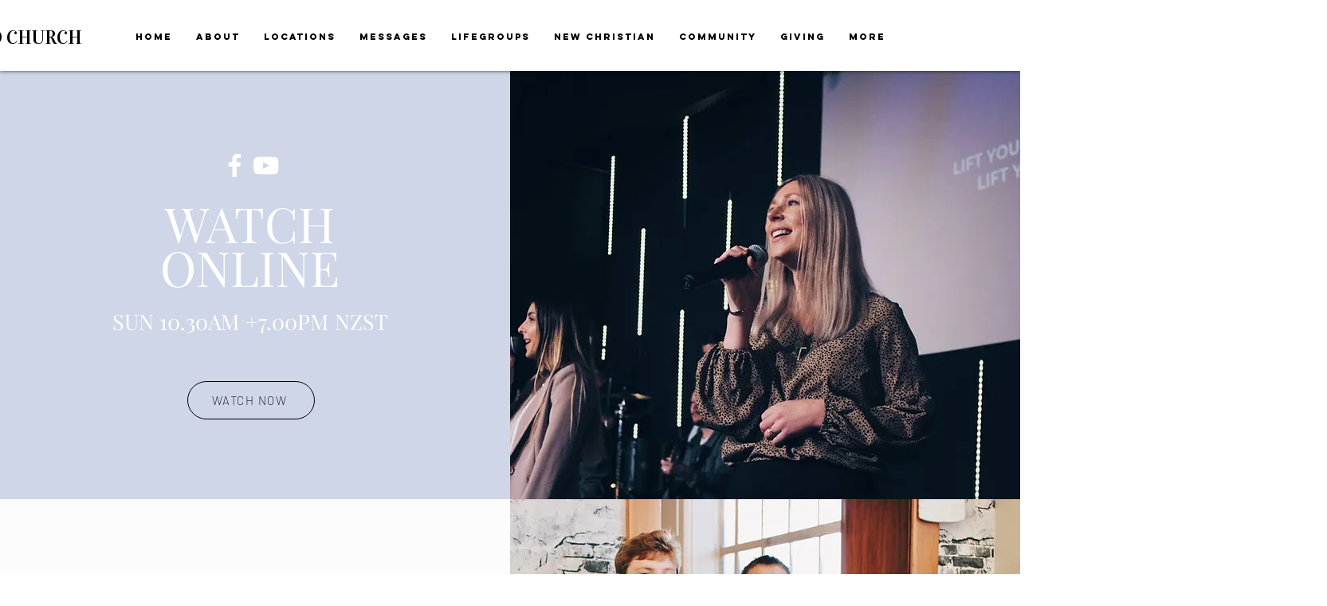

--- FILE ---
content_type: text/html; charset=utf-8
request_url: https://accounts.google.com/o/oauth2/postmessageRelay?parent=https%3A%2F%2Fstatic.parastorage.com&jsh=m%3B%2F_%2Fscs%2Fabc-static%2F_%2Fjs%2Fk%3Dgapi.lb.en.2kN9-TZiXrM.O%2Fd%3D1%2Frs%3DAHpOoo_B4hu0FeWRuWHfxnZ3V0WubwN7Qw%2Fm%3D__features__
body_size: 162
content:
<!DOCTYPE html><html><head><title></title><meta http-equiv="content-type" content="text/html; charset=utf-8"><meta http-equiv="X-UA-Compatible" content="IE=edge"><meta name="viewport" content="width=device-width, initial-scale=1, minimum-scale=1, maximum-scale=1, user-scalable=0"><script src='https://ssl.gstatic.com/accounts/o/2580342461-postmessagerelay.js' nonce="X9F5hoFz4yU9T6QoEXynmA"></script></head><body><script type="text/javascript" src="https://apis.google.com/js/rpc:shindig_random.js?onload=init" nonce="X9F5hoFz4yU9T6QoEXynmA"></script></body></html>